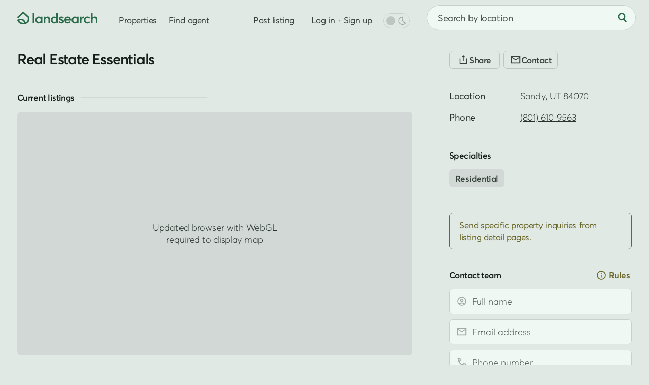

--- FILE ---
content_type: text/html; charset=UTF-8
request_url: https://www.landsearch.com/agents/real-estate-essentials/535328
body_size: 8456
content:
<!doctype html><html lang="en" class="-c -is-scheming" itemscope itemtype="http://schema.org/ItemPage"><head><meta name="viewport" content="width=device-width, initial-scale=1"><title>Real Estate Essentials - Real Estate Brokerage in Sandy, UT - LandSearch</title><link rel="stylesheet" href="/assets/7.8.2/css/style.min.css"><link rel="stylesheet" href="/assets/modules/profile@1.8.7/style.min.css"><script>dataLayer = [];</script><script src="/assets/modules/debug@4.4.4/script.min.js" defer></script><script src="/assets/7.8.2/js/script.min.js" defer></script><script src="/assets/modules/profile@1.8.7/script.min.js" defer></script><script src="data:text/javascript,typeof Apt==='undefined'?document.body.classList.add('-is-failed'):Apt.routes.run()" defer></script><script src="/tag/" defer></script><script>crawler=/bot|crawl|google|http|spider/i.test(navigator.userAgent);function gtag(){dataLayer.push(arguments)}gtag('js',new Date());try{let store=localStorage.getItem('store');if(store){store=JSON.parse(store);if(navigator.globalPrivacyControl===true||(store.consent&&store.consent.value===false)){gtag('consent','default',{'ad_storage':'denied','ad_user_data':'denied','ad_personalization':'denied'})}}}catch(e){}gtag('config','G-G0GKQX2F5D',{cookie_domain:'www.landsearch.com',send_page_view:false});</script><meta name="description" content="Real Estate Essentials is a real estate brokerage in the Sandy, UT area that specializes in residential land."><meta name="robots" content="max-image-preview:large, max-snippet:-1, max-video-preview:-1"><link rel="canonical" href="https://www.landsearch.com/agents/real-estate-essentials/535328"><link rel="icon" type="image/png" sizes="32x32" href="/assets/img/browser/favicon.png"><link rel="icon" type="image/svg+xml" href="/assets/img/browser/favicon.svg"><link rel="apple-touch-icon" href="/assets/img/browser/touch.png"><link rel="manifest" href="/app.webmanifest" crossorigin="use-credentials"><meta property="fb:app_id" content="217925998728540"><meta name="twitter:card" content="summary_large_image"><meta name="twitter:site" content="@landsearchapp"><meta property="og:type" content="profile"><meta property="og:site_name" content="LandSearch"><meta property="og:url" content="https://www.landsearch.com/agents/real-estate-essentials/535328"><meta property="og:title" content="Real Estate Essentials - Real Estate Brokerage in Sandy, UT"><meta property="og:description" content="Real Estate Essentials is a real estate brokerage in the Sandy, UT area that specializes in residential land."><meta property="og:image" content="https://www.landsearch.com/assets/img/share.png"><meta name="color-scheme" content="dark light"><meta name="theme-color" content="#e1e9e5" media="(prefers-color-scheme: light)"><meta name="theme-color" content="#131b17" media="(prefers-color-scheme: dark)"><meta name="chrome" content="nointentdetection"><meta name="format-detection" content="telephone=no"><meta name="pinterest" content="nopin"></head><body id="global" class=""><a href="#content" class="g-r">Skip to main content</a><a href="#nav" class="g-r">Skip to navigation</a><link rel="stylesheet" href="/assets/modules/dark@2.0.6/style.min.css" media="(prefers-color-scheme: dark)" class="$darkStyle"><div class="wrapper $wrapper"><header class="header $header" data-nosnippet><nav id="nav" class="header__container" aria-label="Primary navigation"><svg tabindex="0" class="header-pull $headerPull" role="button" aria-label="Open menu" aria-controls="nav" aria-expanded="false"><use xlink:href="/assets/img/glyphs@2.svg#menu"></use></svg><a href="/" class="header-home" aria-label="Homepage"><svg viewBox="0 0 158 25" class="header-home__logo"><path fill="#2b6c4b" d="M153.03 9.53v-.01c2.93 0 4.97 1.57 4.97 5.54v7.98h-3.05v-7.2c0-2.65-1.05-3.55-2.9-3.55-2.2 0-3.58 1.36-3.58 3.97v6.77h-3.05V2.95h3.05v8.45h.06a5.94 5.94 0 0 1 4.5-1.87Zm-14.95 13.71c-3.9 0-6.77-2.77-6.77-6.83 0-4.08 2.85-6.88 6.9-6.88 2.07 0 4.26.84 5.59 2.48l-2.08 1.8a4.36 4.36 0 0 0-3.37-1.5c-2.36 0-3.94 1.64-3.94 4.07 0 2.45 1.6 4.1 3.95 4.1a4.5 4.5 0 0 0 3.37-1.44l2.1 1.87a7.62 7.62 0 0 1-5.75 2.33Zm-7.36-13.71v-.01l.37.01v3.4c-.34-.03-.7-.04-.92-.04-2.32 0-3.64 1.66-3.64 3.82v6.32h-3.05V9.72h3.05v2h.03a5.16 5.16 0 0 1 4.16-2.19Zm-12.96.2h3.03v13.31h-2.91v-1.78h-.03a5.1 5.1 0 0 1-4.25 1.98c-3.7 0-6.45-2.68-6.45-6.8 0-4.02 2.76-6.91 6.42-6.91 1.7 0 3.12.61 4.12 1.8h.07v-1.6Zm-3.68 10.75c2.06 0 3.78-1.6 3.78-4.02 0-2.36-1.58-4.16-3.77-4.16-2.13 0-3.84 1.6-3.84 4.16 0 2.36 1.58 4.02 3.83 4.02Zm-8.1-4.26v.01c0 .47-.04.98-.08 1.22h-9.7a3.68 3.68 0 0 0 3.8 3.03c1.54 0 2.64-.72 3.32-1.57l2.13 1.83c-1.13 1.45-3 2.5-5.61 2.5-3.88 0-6.81-2.7-6.81-6.86 0-4.08 2.78-6.85 6.49-6.85 3.93 0 6.46 2.81 6.46 6.69Zm-6.3-3.92c-1.67 0-2.99.95-3.43 2.68h6.68c-.4-1.61-1.5-2.68-3.25-2.68ZM87.13 23.24l.01.02a7.97 7.97 0 0 1-5.38-1.95l1.55-2.3a5.03 5.03 0 0 0 3.83 1.58c1.18 0 1.87-.53 1.87-1.3 0-.7-.9-1.03-2.64-1.63-2.18-.75-4.06-1.75-4.06-4.36 0-2.17 1.97-3.77 4.69-3.77 1.69 0 3.22.47 4.71 1.67l-1.53 2.4a5.01 5.01 0 0 0-3.34-1.43c-.6 0-1.46.33-1.46 1.14 0 .66.84 1.12 2.11 1.63 2.83 1.12 4.61 1.63 4.61 4.28 0 2.24-1.58 4.02-4.97 4.02ZM77.02 2.95h3.05v20.1h-2.92v-1.8h-.05a5.13 5.13 0 0 1-4.32 2c-3.69 0-6.45-2.69-6.45-6.8 0-4.03 2.76-6.92 6.41-6.92a5.3 5.3 0 0 1 4.21 1.8h.07V2.95Zm-3.77 17.53c2.17 0 3.9-1.6 3.9-4.02 0-2.36-1.6-4.16-3.89-4.16-2.13 0-3.83 1.6-3.83 4.16 0 2.36 1.57 4.02 3.82 4.02ZM59.65 9.53c2.92 0 4.89 1.68 4.89 5.68v7.85h-3.05v-7.07c0-2.8-1.06-3.69-2.9-3.69-2.06 0-3.45 1.44-3.45 4.05v6.68H52.1V9.73h3.05v1.83h.04a5.82 5.82 0 0 1 4.47-2.03Zm-13.27.2h3.04v13.31H46.5v-1.78h-.03a5.1 5.1 0 0 1-4.25 1.98c-3.69 0-6.45-2.68-6.45-6.8 0-4.02 2.76-6.91 6.43-6.91 1.69 0 3.11.61 4.11 1.8h.07v-1.6ZM42.7 20.48c2.07 0 3.79-1.6 3.79-4.02 0-2.36-1.59-4.16-3.77-4.16-2.14 0-3.84 1.6-3.84 4.16 0 2.36 1.57 4.02 3.82 4.02Zm-12.17 2.55V2.95h3.05v20.08h-3.05ZM10.9.4l.11-.08c.58-.44 1.4-.4 1.94.09l10.42 9.47c.32.29.5.7.5 1.13v5.87c0 .14-.02.27-.05.4l-1.47-.4 1.47.4-.01.03a3.95 3.95 0 0 1-.09.27 10.74 10.74 0 0 1-1.5 2.76 11.26 11.26 0 0 1-6.42 4.2c-1.15.3-2.43.46-3.87.46-4.75 0-7.75-1.84-9.55-3.79a11.07 11.07 0 0 1-2.31-3.88l-.01-.03v-.01s.07-.03 1.47-.4l-1.48.4c-.2-.73.17-1.5.86-1.8 3.25-1.45 5.96-1.83 8.22-1.44a8.57 8.57 0 0 1 5.1 2.88 11.81 11.81 0 0 1 2.2 3.9l.07.26a8.04 8.04 0 0 0 4.32-4.45v-4.96l-8.9-8.08-9.37 8.54A1.53 1.53 0 0 1 .5 9.88L10.9.41Zm3.02 22.88ZM3.56 17.7c.25.43.6.93 1.06 1.43 1.25 1.35 3.45 2.81 7.3 2.81.59 0 1.13-.03 1.63-.1l-.01-.02a8.8 8.8 0 0 0-1.61-2.9 5.53 5.53 0 0 0-3.32-1.88 10.06 10.06 0 0 0-5.05.66Z"/></svg></a><div class="header-nav"><a href="/properties" class="header-link">Properties</a><a href="/agents" class="header-link">Find agent</a><div class="header-secondary" data-nosnippet><a href="/advertise" class="header-link">Post listing</a><div class="header-auth"><div class="$loggedOut"><a href="/auth/login" class="header-link header-auth__link -login $login" data-static>Log in</a><span class="g-d" aria-hidden="true"> • </span><a href="/auth/register" class="header-link header-auth__link $register" data-static>Sign up</a></div><div class="$loggedIn" hidden></div></div><div class="header-dark"><div class="header-dark__toggle $dark" title="Toggle dark mode"><div class="switch"><div id="dark" class="switch__checkbox"></div><div class="switch__toggle"></div><svg class="header-dark__icon -off" aria-hidden="true"><use xlink:href="/assets/img/glyphs@2.svg#moon"></use></svg><svg class="header-dark__icon -on" aria-hidden="true"><use xlink:href="/assets/img/glyphs@2.svg#sun"></use></svg></div></div></div></div></div><form method="post" role="search" class="header-search $headerSearch"><div class="locator $headerLocator"><input type="text" value="" maxlength="200" placeholder="Search by location" class="locator__input" aria-label="City, state, or county"></div><button type="submit" class="-plain header-search__button" aria-label="Search"><svg class="header-search__icon" aria-hidden="true"><use xlink:href="/assets/img/glyphs@2.svg#search"></use></svg></button></form></nav></header><main id="content" class="inner"><article class="container profile js-replace $detail" data-id="535328" data-locality="{&quot;id&quot;:266835,&quot;name&quot;:&quot;Sandy&quot;,&quot;slug&quot;:&quot;sandy-ut&quot;,&quot;suffix&quot;:&quot;UT&quot;}" data-parent="team"><div class="profile-row"><div class="profile-row__left $profileLeft"><section class="profile-top g-s-3"><div class="profile-top__right"><div class="profile-top__info"><h1 id="panel-title" class="profile-name g-s-0">Real Estate Essentials</h1></div></div></section><section class="profile-listings g-s-6 $profileListings" id="listings" data-nosnippet><h2 class="label -bordered">Current listings</h2><div class="map -is-loading profile-map g-js g-s-3 $profileMap" data-ignore></div><div class="results $profileListingsApp" data-value="{&quot;total&quot;:42,&quot;current_page&quot;:1,&quot;total_pages&quot;:6,&quot;page_size&quot;:8,&quot;results&quot;:[{&quot;id&quot;:4736270,&quot;path&quot;:&quot;/properties/652-s-500-w-vernal-ut-84078/4736270&quot;,&quot;size&quot;:3.35,&quot;image&quot;:{&quot;id&quot;:155739910,&quot;path&quot;:&quot;/listings/4NfXD/small/vernal-ut-155739910.jpg&quot;},&quot;price&quot;:220000,&quot;title&quot;:&quot;3.35 Acres of Residential Land for Sale in Vernal, Utah&quot;,&quot;format&quot;:&quot;sale&quot;,&quot;status&quot;:&quot;active&quot;,&quot;context&quot;:{&quot;key&quot;:&quot;3yd-WFRMLSUT-2107531&quot;,&quot;center&quot;:[-109.543827,40.445023],&quot;source&quot;:&quot;listhub&quot;,&quot;precision&quot;:&quot;high&quot;},&quot;location&quot;:{&quot;locality&quot;:{&quot;name&quot;:&quot;Vernal&quot;,&quot;slug&quot;:&quot;vernal-ut&quot;},&quot;territory&quot;:{&quot;abbr&quot;:&quot;UT&quot;,&quot;name&quot;:&quot;Utah&quot;,&quot;slug&quot;:&quot;utah&quot;},&quot;postal_code&quot;:{&quot;name&quot;:&quot;84078&quot;},&quot;subterritory&quot;:{&quot;name&quot;:&quot;Uintah&quot;,&quot;slug&quot;:&quot;uintah-county-ut&quot;,&quot;label&quot;:&quot;County&quot;}},&quot;promoted&quot;:false,&quot;listed_at&quot;:&quot;2025-08-26 22:30:04+00:00&quot;,&quot;structure&quot;:false,&quot;total_images&quot;:1,&quot;total_videos&quot;:0},{&quot;id&quot;:4447097,&quot;path&quot;:&quot;/properties/moab-ut-84532/4447097&quot;,&quot;size&quot;:1.84,&quot;price&quot;:1999999,&quot;title&quot;:&quot;1.84 Acres of Residential Land for Sale in Moab, Utah&quot;,&quot;format&quot;:&quot;sale&quot;,&quot;status&quot;:&quot;active&quot;,&quot;context&quot;:{&quot;key&quot;:&quot;3yd-WFRMLSUT-2070426&quot;,&quot;center&quot;:[-109.546334,38.575694],&quot;source&quot;:&quot;listhub&quot;,&quot;precision&quot;:&quot;medium&quot;},&quot;location&quot;:{&quot;locality&quot;:{&quot;name&quot;:&quot;Moab&quot;,&quot;slug&quot;:&quot;moab-ut&quot;},&quot;territory&quot;:{&quot;abbr&quot;:&quot;UT&quot;,&quot;name&quot;:&quot;Utah&quot;,&quot;slug&quot;:&quot;utah&quot;},&quot;postal_code&quot;:{&quot;name&quot;:&quot;84532&quot;},&quot;subterritory&quot;:{&quot;name&quot;:&quot;Grand&quot;,&quot;slug&quot;:&quot;grand-county-ut&quot;,&quot;label&quot;:&quot;County&quot;}},&quot;promoted&quot;:false,&quot;listed_at&quot;:&quot;2025-05-07 18:30:21+00:00&quot;,&quot;structure&quot;:false,&quot;total_images&quot;:3,&quot;total_videos&quot;:0},{&quot;id&quot;:4742961,&quot;path&quot;:&quot;/properties/18989-w-fawn-cv-duchesne-ut-84021/4742961&quot;,&quot;size&quot;:2.5,&quot;image&quot;:{&quot;id&quot;:155725668,&quot;path&quot;:&quot;/listings/4NjS3/small/duchesne-ut-155725668.jpg&quot;},&quot;price&quot;:18900,&quot;title&quot;:&quot;2.5 Acres of Residential Land for Sale in Duchesne, Utah&quot;,&quot;format&quot;:&quot;sale&quot;,&quot;status&quot;:&quot;active&quot;,&quot;context&quot;:{&quot;key&quot;:&quot;3yd-WFRMLSUT-2108273&quot;,&quot;center&quot;:[-110.352319,40.145586],&quot;source&quot;:&quot;listhub&quot;,&quot;precision&quot;:&quot;high&quot;},&quot;location&quot;:{&quot;locality&quot;:{&quot;name&quot;:&quot;Duchesne&quot;,&quot;slug&quot;:&quot;duchesne-ut&quot;},&quot;territory&quot;:{&quot;abbr&quot;:&quot;UT&quot;,&quot;name&quot;:&quot;Utah&quot;,&quot;slug&quot;:&quot;utah&quot;},&quot;postal_code&quot;:{&quot;name&quot;:&quot;84021&quot;},&quot;subterritory&quot;:{&quot;name&quot;:&quot;Duchesne&quot;,&quot;slug&quot;:&quot;duchesne-county-ut&quot;,&quot;label&quot;:&quot;County&quot;}},&quot;promoted&quot;:false,&quot;listed_at&quot;:&quot;2025-08-29 20:29:50+00:00&quot;,&quot;structure&quot;:false,&quot;image_next&quot;:{&quot;id&quot;:155725660,&quot;path&quot;:&quot;/listings/4NjS3/small/duchesne-ut-155725660.jpg&quot;},&quot;total_images&quot;:15,&quot;total_videos&quot;:0},{&quot;id&quot;:4714970,&quot;path&quot;:&quot;/properties/duchesne-ut-84021/4714970&quot;,&quot;size&quot;:11.13,&quot;image&quot;:{&quot;id&quot;:155739763,&quot;path&quot;:&quot;/listings/4N4HT/small/duchesne-ut-155739763.jpg&quot;},&quot;price&quot;:95000,&quot;title&quot;:&quot;11.1 Acres of Land for Sale in Duchesne, Utah&quot;,&quot;format&quot;:&quot;sale&quot;,&quot;status&quot;:&quot;active&quot;,&quot;update&quot;:{&quot;date&quot;:&quot;2026-01-24 01:59:45+00:00&quot;,&quot;change&quot;:5000},&quot;context&quot;:{&quot;key&quot;:&quot;3yd-WFRMLSUT-2105537&quot;,&quot;center&quot;:[-110.338438,40.28734],&quot;source&quot;:&quot;listhub&quot;,&quot;precision&quot;:&quot;high&quot;},&quot;location&quot;:{&quot;locality&quot;:{&quot;name&quot;:&quot;Duchesne&quot;,&quot;slug&quot;:&quot;duchesne-ut&quot;},&quot;territory&quot;:{&quot;abbr&quot;:&quot;UT&quot;,&quot;name&quot;:&quot;Utah&quot;,&quot;slug&quot;:&quot;utah&quot;},&quot;postal_code&quot;:{&quot;name&quot;:&quot;84021&quot;},&quot;subterritory&quot;:{&quot;name&quot;:&quot;Duchesne&quot;,&quot;slug&quot;:&quot;duchesne-county-ut&quot;,&quot;label&quot;:&quot;County&quot;}},&quot;promoted&quot;:false,&quot;listed_at&quot;:&quot;2025-08-15 23:23:34+00:00&quot;,&quot;structure&quot;:false,&quot;image_next&quot;:{&quot;id&quot;:155739771,&quot;path&quot;:&quot;/listings/4N4HT/small/duchesne-ut-155739771.jpg&quot;},&quot;total_images&quot;:17,&quot;total_videos&quot;:0},{&quot;id&quot;:4715230,&quot;path&quot;:&quot;/properties/duchesne-ut-84021/4715230&quot;,&quot;size&quot;:10.97,&quot;image&quot;:{&quot;id&quot;:155739779,&quot;path&quot;:&quot;/listings/4N4Qj/small/duchesne-ut-155739779.jpg&quot;},&quot;price&quot;:95000,&quot;title&quot;:&quot;11 Acres of Land for Sale in Duchesne, Utah&quot;,&quot;format&quot;:&quot;sale&quot;,&quot;status&quot;:&quot;active&quot;,&quot;update&quot;:{&quot;date&quot;:&quot;2026-01-24 01:59:45+00:00&quot;,&quot;change&quot;:5000},&quot;context&quot;:{&quot;key&quot;:&quot;3yd-WFRMLSUT-2105544&quot;,&quot;center&quot;:[-110.340301,40.286897],&quot;source&quot;:&quot;listhub&quot;,&quot;precision&quot;:&quot;high&quot;},&quot;location&quot;:{&quot;locality&quot;:{&quot;name&quot;:&quot;Duchesne&quot;,&quot;slug&quot;:&quot;duchesne-ut&quot;},&quot;territory&quot;:{&quot;abbr&quot;:&quot;UT&quot;,&quot;name&quot;:&quot;Utah&quot;,&quot;slug&quot;:&quot;utah&quot;},&quot;postal_code&quot;:{&quot;name&quot;:&quot;84021&quot;},&quot;subterritory&quot;:{&quot;name&quot;:&quot;Duchesne&quot;,&quot;slug&quot;:&quot;duchesne-county-ut&quot;,&quot;label&quot;:&quot;County&quot;}},&quot;promoted&quot;:false,&quot;listed_at&quot;:&quot;2025-08-16 02:27:43+00:00&quot;,&quot;structure&quot;:false,&quot;image_next&quot;:{&quot;id&quot;:155739778,&quot;path&quot;:&quot;/listings/4N4Qj/small/duchesne-ut-155739778.jpg&quot;},&quot;total_images&quot;:5,&quot;total_videos&quot;:0},{&quot;id&quot;:4910381,&quot;path&quot;:&quot;/properties/-375-fruitland-ut-84027/4910381&quot;,&quot;size&quot;:0.45,&quot;image&quot;:{&quot;id&quot;:155735693,&quot;path&quot;:&quot;/listings/4PQwX/small/fruitland-ut-155735693.jpg&quot;},&quot;price&quot;:39900,&quot;title&quot;:&quot;0.45 Acres of Land for Sale in Fruitland, Utah&quot;,&quot;format&quot;:&quot;sale&quot;,&quot;status&quot;:&quot;active&quot;,&quot;context&quot;:{&quot;key&quot;:&quot;3yd-WFRMLSUT-2123592&quot;,&quot;center&quot;:[-110.742021,40.198041],&quot;source&quot;:&quot;listhub&quot;,&quot;precision&quot;:&quot;high&quot;},&quot;location&quot;:{&quot;locality&quot;:{&quot;name&quot;:&quot;Fruitland&quot;,&quot;slug&quot;:&quot;fruitland-ut&quot;},&quot;territory&quot;:{&quot;abbr&quot;:&quot;UT&quot;,&quot;name&quot;:&quot;Utah&quot;,&quot;slug&quot;:&quot;utah&quot;},&quot;postal_code&quot;:{&quot;name&quot;:&quot;84027&quot;},&quot;subterritory&quot;:{&quot;name&quot;:&quot;Duchesne&quot;,&quot;slug&quot;:&quot;duchesne-county-ut&quot;,&quot;label&quot;:&quot;County&quot;}},&quot;promoted&quot;:false,&quot;listed_at&quot;:&quot;2025-11-19 19:56:40+00:00&quot;,&quot;structure&quot;:false,&quot;image_next&quot;:{&quot;id&quot;:155735694,&quot;path&quot;:&quot;/listings/4PQwX/small/fruitland-ut-155735694.jpg&quot;},&quot;total_images&quot;:14,&quot;total_videos&quot;:0},{&quot;id&quot;:4972862,&quot;path&quot;:&quot;/properties/huntington-ut-84528/4972862&quot;,&quot;size&quot;:0.31,&quot;price&quot;:50000,&quot;title&quot;:&quot;0.31 Acres of Residential Land for Sale in Huntington, Utah&quot;,&quot;format&quot;:&quot;sale&quot;,&quot;status&quot;:&quot;active&quot;,&quot;context&quot;:{&quot;key&quot;:&quot;3yd-WFRMLSUT-2129224&quot;,&quot;center&quot;:[-110.976807,39.336765],&quot;source&quot;:&quot;listhub&quot;,&quot;precision&quot;:&quot;high&quot;},&quot;location&quot;:{&quot;locality&quot;:{&quot;name&quot;:&quot;Huntington&quot;,&quot;slug&quot;:&quot;huntington-ut&quot;},&quot;territory&quot;:{&quot;abbr&quot;:&quot;UT&quot;,&quot;name&quot;:&quot;Utah&quot;,&quot;slug&quot;:&quot;utah&quot;},&quot;postal_code&quot;:{&quot;name&quot;:&quot;84528&quot;},&quot;subterritory&quot;:{&quot;name&quot;:&quot;Emery&quot;,&quot;slug&quot;:&quot;emery-county-ut&quot;,&quot;label&quot;:&quot;County&quot;}},&quot;promoted&quot;:false,&quot;listed_at&quot;:&quot;2026-01-07 01:31:00+00:00&quot;,&quot;structure&quot;:false,&quot;total_images&quot;:2,&quot;total_videos&quot;:0},{&quot;id&quot;:4591768,&quot;path&quot;:&quot;/properties/22738-e-snowbird-dr-spanish-fork-ut-84660/4591768&quot;,&quot;size&quot;:9.17,&quot;image&quot;:{&quot;id&quot;:155703866,&quot;path&quot;:&quot;/listings/4KXfb/small/spanish-fork-ut-155703866.jpg&quot;},&quot;price&quot;:350000,&quot;title&quot;:&quot;9.17 Acres of Residential Land for Sale in Spanish Fork, Utah&quot;,&quot;format&quot;:&quot;sale&quot;,&quot;status&quot;:&quot;active&quot;,&quot;context&quot;:{&quot;key&quot;:&quot;3yd-WFRMLSUT-2095725&quot;,&quot;center&quot;:[-111.10177,39.919044],&quot;source&quot;:&quot;listhub&quot;,&quot;precision&quot;:&quot;high&quot;},&quot;location&quot;:{&quot;locality&quot;:{&quot;name&quot;:&quot;Spanish Fork&quot;,&quot;slug&quot;:&quot;spanish-fork-ut&quot;},&quot;territory&quot;:{&quot;abbr&quot;:&quot;UT&quot;,&quot;name&quot;:&quot;Utah&quot;,&quot;slug&quot;:&quot;utah&quot;},&quot;postal_code&quot;:{&quot;name&quot;:&quot;84660&quot;},&quot;subterritory&quot;:{&quot;name&quot;:&quot;Utah&quot;,&quot;slug&quot;:&quot;utah-county-ut&quot;,&quot;label&quot;:&quot;County&quot;}},&quot;promoted&quot;:false,&quot;listed_at&quot;:&quot;2025-07-01 08:31:27+00:00&quot;,&quot;structure&quot;:false,&quot;image_next&quot;:{&quot;id&quot;:155703867,&quot;path&quot;:&quot;/listings/4KXfb/small/spanish-fork-ut-155703867.jpg&quot;},&quot;total_images&quot;:5,&quot;total_videos&quot;:0}]}"><div class="$listingSort"><div class="sorting" data-nosnippet><div class="sorting__results"><div class="sorting__count g-e"></div></div></div></div><div class="properties-previews $listingResults"><article class="preview $property" data-uid="card-4736270" data-context="{&quot;key&quot;:&quot;3yd-WFRMLSUT-2107531&quot;,&quot;center&quot;:[-109.543827,40.445023],&quot;source&quot;:&quot;listhub&quot;,&quot;precision&quot;:&quot;high&quot;}" data-id="4736270"><div class="preview__inner"><div class="preview-media"><div class="preview-element preview-gallery -is-active"><a href="/properties/652-s-500-w-vernal-ut-84078/4736270" class="preview-gallery__images"><picture class="preview-gallery__image -is-active"><img data-ignore src="https://cdn.landsearch.com/listings/4NfXD/small/vernal-ut-155739910.jpg" alt="3.35 Acres of Residential Land for Sale in Vernal, Utah" class="g-cover" draggable="false"></picture></a><div class="preview-gallery__info">5 months ago</div><svg class="preview__save $save"><use xlink:href="/assets/img/glyphs@2.svg#save"></use></svg></div></div><div class="preview-content"><a href="/properties/652-s-500-w-vernal-ut-84078/4736270" class="preview__link" data-ignore><div class="g-e preview__title">$220,000<span class="preview__size">3.35 acres</span></div><div class="preview__subtitle"><span class="g-e preview__subterritory">Uintah County</span></div></a><div class="preview__location g-e $pinpoint">Vernal, UT 84078</div><svg class="preview__toggle $specs"><use xlink:href="/assets/img/glyphs@2.svg#info"></use></svg></div></div></article><article class="preview $property" data-uid="card-4447097" data-context="{&quot;key&quot;:&quot;3yd-WFRMLSUT-2070426&quot;,&quot;center&quot;:[-109.546334,38.575694],&quot;source&quot;:&quot;listhub&quot;,&quot;precision&quot;:&quot;medium&quot;}" data-id="4447097"><div class="preview__inner"><div class="preview-media"><div class="preview-element preview-gallery -is-active"><a href="/properties/moab-ut-84532/4447097" class="preview-gallery__images"><picture class="preview-gallery__image -is-active"><img data-ignore src="https://tiles.stadiamaps.com/data/imagery/15/6412/12572.jpg" alt="1.84 Acres of Residential Land for Sale in Moab, Utah" class="g-cover" draggable="false"></picture></a><div class="preview-gallery__nav -prev $prev" role="button" aria-label="Previous image"><svg class="preview-gallery__arrow" aria-hidden="true"><use xlink:href="/assets/img/glyphs@2.svg#caret"></use></svg></div><div class="preview-gallery__nav -next $next" role="button" data-action="next" aria-label="Next image"><svg class="preview-gallery__arrow" aria-hidden="true"><use xlink:href="/assets/img/glyphs@2.svg#caret"></use></svg></div><div class="preview-gallery__info">8 months ago</div><svg class="preview__save $save"><use xlink:href="/assets/img/glyphs@2.svg#save"></use></svg></div></div><div class="preview-content"><a href="/properties/moab-ut-84532/4447097" class="preview__link" data-ignore><div class="g-e preview__title">$1,999,999<span class="preview__size">1.84 acres</span></div><div class="preview__subtitle"><span class="g-e preview__subterritory">Grand County</span></div></a><div class="preview__location g-e $pinpoint">Moab, UT 84532</div><svg class="preview__toggle $specs"><use xlink:href="/assets/img/glyphs@2.svg#info"></use></svg></div></div></article><article class="preview $property" data-uid="card-4742961" data-context="{&quot;key&quot;:&quot;3yd-WFRMLSUT-2108273&quot;,&quot;center&quot;:[-110.352319,40.145586],&quot;source&quot;:&quot;listhub&quot;,&quot;precision&quot;:&quot;high&quot;}" data-id="4742961"><div class="preview__inner"><div class="preview-media"><div class="preview-element preview-gallery -is-active"><a href="/properties/18989-w-fawn-cv-duchesne-ut-84021/4742961" class="preview-gallery__images"><picture class="preview-gallery__image -is-active"><img data-src="https://cdn.landsearch.com/listings/4NjS3/small/duchesne-ut-155725668.jpg" alt="2.5 Acres of Residential Land for Sale in Duchesne, Utah" class="g-cover g-lazy" draggable="false"></picture></a><div class="preview-gallery__nav -prev $prev" role="button" aria-label="Previous image"><svg class="preview-gallery__arrow" aria-hidden="true"><use xlink:href="/assets/img/glyphs@2.svg#caret"></use></svg></div><div class="preview-gallery__nav -next $next" role="button" data-action="next" aria-label="Next image"><svg class="preview-gallery__arrow" aria-hidden="true"><use xlink:href="/assets/img/glyphs@2.svg#caret"></use></svg></div><div class="preview-gallery__info">5 months ago</div><svg class="preview__save $save"><use xlink:href="/assets/img/glyphs@2.svg#save"></use></svg></div></div><div class="preview-content"><a href="/properties/18989-w-fawn-cv-duchesne-ut-84021/4742961" class="preview__link" data-ignore><div class="g-e preview__title">$18,900<span class="preview__size">2.5 acres</span></div><div class="preview__subtitle"><span class="g-e preview__subterritory">Duchesne County</span></div></a><div class="preview__location g-e $pinpoint">Duchesne, UT 84021</div><svg class="preview__toggle $specs"><use xlink:href="/assets/img/glyphs@2.svg#info"></use></svg></div></div></article><article class="preview $property" data-uid="card-4714970" data-context="{&quot;key&quot;:&quot;3yd-WFRMLSUT-2105537&quot;,&quot;center&quot;:[-110.338438,40.28734],&quot;source&quot;:&quot;listhub&quot;,&quot;precision&quot;:&quot;high&quot;}" data-id="4714970"><div class="preview__inner"><div class="preview-media"><div class="preview-element preview-gallery -is-active"><a href="/properties/duchesne-ut-84021/4714970" class="preview-gallery__images"><picture class="preview-gallery__image -is-active"><img data-src="https://cdn.landsearch.com/listings/4N4HT/small/duchesne-ut-155739763.jpg" alt="11.1 Acres of Land for Sale in Duchesne, Utah" class="g-cover g-lazy" draggable="false"></picture></a><div class="preview-gallery__nav -prev $prev" role="button" aria-label="Previous image"><svg class="preview-gallery__arrow" aria-hidden="true"><use xlink:href="/assets/img/glyphs@2.svg#caret"></use></svg></div><div class="preview-gallery__nav -next $next" role="button" data-action="next" aria-label="Next image"><svg class="preview-gallery__arrow" aria-hidden="true"><use xlink:href="/assets/img/glyphs@2.svg#caret"></use></svg></div><div class="preview-gallery__info">$5k drop • Jan 24</div><svg class="preview__save $save"><use xlink:href="/assets/img/glyphs@2.svg#save"></use></svg></div></div><div class="preview-content"><a href="/properties/duchesne-ut-84021/4714970" class="preview__link" data-ignore><div class="g-e preview__title">$95,000<span class="preview__size">11.1 acres</span></div><div class="preview__subtitle"><span class="g-e preview__subterritory">Duchesne County</span></div></a><div class="preview__location g-e $pinpoint">Duchesne, UT 84021</div><svg class="preview__toggle $specs"><use xlink:href="/assets/img/glyphs@2.svg#info"></use></svg></div></div></article><article class="preview $property" data-uid="card-4715230" data-context="{&quot;key&quot;:&quot;3yd-WFRMLSUT-2105544&quot;,&quot;center&quot;:[-110.340301,40.286897],&quot;source&quot;:&quot;listhub&quot;,&quot;precision&quot;:&quot;high&quot;}" data-id="4715230"><div class="preview__inner"><div class="preview-media"><div class="preview-element preview-gallery -is-active"><a href="/properties/duchesne-ut-84021/4715230" class="preview-gallery__images"><picture class="preview-gallery__image -is-active"><img data-src="https://cdn.landsearch.com/listings/4N4Qj/small/duchesne-ut-155739779.jpg" alt="11 Acres of Land for Sale in Duchesne, Utah" class="g-cover g-lazy" draggable="false"></picture></a><div class="preview-gallery__nav -prev $prev" role="button" aria-label="Previous image"><svg class="preview-gallery__arrow" aria-hidden="true"><use xlink:href="/assets/img/glyphs@2.svg#caret"></use></svg></div><div class="preview-gallery__nav -next $next" role="button" data-action="next" aria-label="Next image"><svg class="preview-gallery__arrow" aria-hidden="true"><use xlink:href="/assets/img/glyphs@2.svg#caret"></use></svg></div><div class="preview-gallery__info">$5k drop • Jan 24</div><svg class="preview__save $save"><use xlink:href="/assets/img/glyphs@2.svg#save"></use></svg></div></div><div class="preview-content"><a href="/properties/duchesne-ut-84021/4715230" class="preview__link" data-ignore><div class="g-e preview__title">$95,000<span class="preview__size">11 acres</span></div><div class="preview__subtitle"><span class="g-e preview__subterritory">Duchesne County</span></div></a><div class="preview__location g-e $pinpoint">Duchesne, UT 84021</div><svg class="preview__toggle $specs"><use xlink:href="/assets/img/glyphs@2.svg#info"></use></svg></div></div></article><article class="preview $property" data-uid="card-4910381" data-context="{&quot;key&quot;:&quot;3yd-WFRMLSUT-2123592&quot;,&quot;center&quot;:[-110.742021,40.198041],&quot;source&quot;:&quot;listhub&quot;,&quot;precision&quot;:&quot;high&quot;}" data-id="4910381"><div class="preview__inner"><div class="preview-media"><div class="preview-element preview-gallery -is-active"><a href="/properties/-375-fruitland-ut-84027/4910381" class="preview-gallery__images"><picture class="preview-gallery__image -is-active"><img data-src="https://cdn.landsearch.com/listings/4PQwX/small/fruitland-ut-155735693.jpg" alt="0.45 Acres of Land for Sale in Fruitland, Utah" class="g-cover g-lazy" draggable="false"></picture></a><div class="preview-gallery__nav -prev $prev" role="button" aria-label="Previous image"><svg class="preview-gallery__arrow" aria-hidden="true"><use xlink:href="/assets/img/glyphs@2.svg#caret"></use></svg></div><div class="preview-gallery__nav -next $next" role="button" data-action="next" aria-label="Next image"><svg class="preview-gallery__arrow" aria-hidden="true"><use xlink:href="/assets/img/glyphs@2.svg#caret"></use></svg></div><div class="preview-gallery__info">2 months ago</div><svg class="preview__save $save"><use xlink:href="/assets/img/glyphs@2.svg#save"></use></svg></div></div><div class="preview-content"><a href="/properties/-375-fruitland-ut-84027/4910381" class="preview__link" data-ignore><div class="g-e preview__title">$39,900<span class="preview__size">0.45 acres</span></div><div class="preview__subtitle"><span class="g-e preview__subterritory">Duchesne County</span></div></a><div class="preview__location g-e $pinpoint">Fruitland, UT 84027</div><svg class="preview__toggle $specs"><use xlink:href="/assets/img/glyphs@2.svg#info"></use></svg></div></div></article><article class="preview $property" data-uid="card-4972862" data-context="{&quot;key&quot;:&quot;3yd-WFRMLSUT-2129224&quot;,&quot;center&quot;:[-110.976807,39.336765],&quot;source&quot;:&quot;listhub&quot;,&quot;precision&quot;:&quot;high&quot;}" data-id="4972862"><div class="preview__inner"><div class="preview-media"><div class="preview-element preview-gallery -is-active"><a href="/properties/huntington-ut-84528/4972862" class="preview-gallery__images"><picture class="preview-gallery__image -is-active"><img data-src="https://tiles.stadiamaps.com/data/imagery/15/6282/12483.jpg" alt="0.31 Acres of Residential Land for Sale in Huntington, Utah" class="g-cover g-lazy" draggable="false"></picture></a><div class="preview-gallery__nav -prev $prev" role="button" aria-label="Previous image"><svg class="preview-gallery__arrow" aria-hidden="true"><use xlink:href="/assets/img/glyphs@2.svg#caret"></use></svg></div><div class="preview-gallery__nav -next $next" role="button" data-action="next" aria-label="Next image"><svg class="preview-gallery__arrow" aria-hidden="true"><use xlink:href="/assets/img/glyphs@2.svg#caret"></use></svg></div><div class="preview__flag -new">25 days</div><div class="preview-gallery__info"></div><svg class="preview__save $save"><use xlink:href="/assets/img/glyphs@2.svg#save"></use></svg></div></div><div class="preview-content"><a href="/properties/huntington-ut-84528/4972862" class="preview__link" data-ignore><div class="g-e preview__title">$50,000<span class="preview__size">0.31 acres</span></div><div class="preview__subtitle"><span class="g-e preview__subterritory">Emery County</span></div></a><div class="preview__location g-e $pinpoint">Huntington, UT 84528</div><svg class="preview__toggle $specs"><use xlink:href="/assets/img/glyphs@2.svg#info"></use></svg></div></div></article><article class="preview $property" data-uid="card-4591768" data-context="{&quot;key&quot;:&quot;3yd-WFRMLSUT-2095725&quot;,&quot;center&quot;:[-111.10177,39.919044],&quot;source&quot;:&quot;listhub&quot;,&quot;precision&quot;:&quot;high&quot;}" data-id="4591768"><div class="preview__inner"><div class="preview-media"><div class="preview-element preview-gallery -is-active"><a href="/properties/22738-e-snowbird-dr-spanish-fork-ut-84660/4591768" class="preview-gallery__images"><picture class="preview-gallery__image -is-active"><img data-src="https://cdn.landsearch.com/listings/4KXfb/small/spanish-fork-ut-155703866.jpg" alt="9.17 Acres of Residential Land for Sale in Spanish Fork, Utah" class="g-cover g-lazy" draggable="false"></picture></a><div class="preview-gallery__nav -prev $prev" role="button" aria-label="Previous image"><svg class="preview-gallery__arrow" aria-hidden="true"><use xlink:href="/assets/img/glyphs@2.svg#caret"></use></svg></div><div class="preview-gallery__nav -next $next" role="button" data-action="next" aria-label="Next image"><svg class="preview-gallery__arrow" aria-hidden="true"><use xlink:href="/assets/img/glyphs@2.svg#caret"></use></svg></div><div class="preview-gallery__info">7 months ago</div><svg class="preview__save $save"><use xlink:href="/assets/img/glyphs@2.svg#save"></use></svg></div></div><div class="preview-content"><a href="/properties/22738-e-snowbird-dr-spanish-fork-ut-84660/4591768" class="preview__link" data-ignore><div class="g-e preview__title">$350,000<span class="preview__size">9.17 acres</span></div><div class="preview__subtitle"><span class="g-e preview__subterritory">Utah County</span></div></a><div class="preview__location g-e $pinpoint">Spanish Fork, UT 84660</div><svg class="preview__toggle $specs"><use xlink:href="/assets/img/glyphs@2.svg#info"></use></svg></div></div></article></div></div></section><section class="profile-members $profileMembers" id="members" data-nosnippet><h2 class="label -bordered">Team members</h2><section class="results $profileMembersApp" data-value="{&quot;total&quot;:2,&quot;current_page&quot;:1,&quot;total_pages&quot;:1,&quot;page_size&quot;:15,&quot;results&quot;:[{&quot;id&quot;:713691,&quot;name&quot;:&quot;Kristina Leikam&quot;,&quot;path&quot;:&quot;/agents/kristina-leikam/713691&quot;,&quot;phone&quot;:{&quot;number&quot;:&quot;8019462875&quot;,&quot;country&quot;:1,&quot;formatted&quot;:&quot;(801) 946-2875&quot;},&quot;location&quot;:&quot;Sandy, UT&quot;,&quot;listing_count&quot;:4},{&quot;id&quot;:535331,&quot;name&quot;:&quot;Land Agent&quot;,&quot;path&quot;:&quot;/agents/land-agent/535331&quot;,&quot;phone&quot;:{&quot;number&quot;:&quot;3856288162&quot;,&quot;country&quot;:1,&quot;formatted&quot;:&quot;(385) 628-8162&quot;},&quot;location&quot;:&quot;Murray, UT&quot;,&quot;listing_count&quot;:2}]}"><div class="sorting" data-nosnippet><div class="sorting__results"><div class="sorting__count g-e"></div></div></div><div class="g-table -striped profile-members__table"><table class="$membersTable"><thead><tr><th scope="col">Name</th><th scope="col">Location</th><th scope="col" style="width: 165px"></th></tr></thead><tbody><tr class="profile-members__row" data-uid="member-713691"><th scope="row"><a href="/agents/kristina-leikam/713691" class="profile-members__link" data-static><picture class="profile-members__avatar"><img src="/assets/img/missing.png" loading="lazy" alt="Kristina Leikam"></picture>Kristina Leikam</a></th><td>Sandy, UT</td><td>View 4 listings</td></tr><tr class="profile-members__row" data-uid="member-535331"><th scope="row"><a href="/agents/land-agent/535331" class="profile-members__link" data-static><picture class="profile-members__avatar"><img src="/assets/img/missing.png" loading="lazy" alt="Land Agent"></picture>Land Agent</a></th><td>Murray, UT</td><td>View 2 listings</td></tr></tbody></table></div></section></section><div class="profile-meta $profileMeta"><nav class="breadcrumb" aria-label="Breadcrumbs"><ol class="breadcrumb__list"><li class="breadcrumb__item"><a href="/agents">Land agents</a></li><li class="breadcrumb__item"><a href="/agents/utah">Utah</a></li><li class="breadcrumb__item"><a href="/agents/sandy-ut">Sandy</a></li><li class="breadcrumb__item"><a href="/agents/84070">84070</a></li></ol></nav><script type="application/ld+json">{"@context": "http://schema.org","@type": "BreadcrumbList","itemListElement": [{"@type": "ListItem","position": 1,"name": "Land agents","item": "https://www.landsearch.com/agents"},{"@type": "ListItem","position": 2,"name": "Utah","item": "https://www.landsearch.com/agents/utah"},{"@type": "ListItem","position": 3,"name": "Sandy","item": "https://www.landsearch.com/agents/sandy-ut"},{"@type": "ListItem","position": 4,"name": "84070","item": "https://www.landsearch.com/agents/84070"},{"@type": "ListItem","position": 5,"name": "Real Estate Essentials"}]}</script><div class="profile-meta__content"><p class="g-s-3">Real Estate Essentials is a real estate brokerage in the Sandy, UT area that specializes in residential land. They currently have 42 properties on the market. Verify details with the profile owner.</p><span class="report-link g-linked $report">Report profile issue</span></div></div></div><div class="profile-row__right $profileRight"><div class="profile-engage" data-nosnippet><div class="engage"><button class="-bordered -small engage__button -share $profileShare" aria-label="Share"><svg><use xlink:href="/assets/img/glyphs@2.svg#share"></use></svg></button><button class="-bordered -small engage__button -contact $profileContact" aria-label="Contact"><svg><use xlink:href="/assets/img/glyphs@2.svg#email"></use></svg></button></div></div><dl class="g-s-5"><div class="definitions__group"><dt>Location</dt><dd><address class="g-s-0">Sandy, <abbr title="Utah">UT</abbr> 84070</address></dd></div><div class="definitions__group"><dt>Phone</dt><dd><a href="tel:+18016109563" class="-plain g-u $profilePhone" data-type="primary">(801) 610-9563</a></dd></div></dl><section class="profile-tags g-s-5"><h2 class="label">Specialties</h2><ul class="tags"><li class="tags__item"><button class="-alt -small g-p">Residential</button></li></ul></section><p class="fyi -notice g-s-4">Send specific property inquiries from listing detail pages.</p><div class="profile-form $profileForm" data-nosnippet><span class="label profile-form__label">Contact team <span class="label__cta $messageModal" role="button"><svg aria-hidden="true"><use xlink:href="/assets/img/glyphs@2.svg#info"></use></svg> Rules</span></span><div class="$message"><form method="post" class="message g-s-0 $messageForm"><div class="message__input"><input type="text" name="name" autocomplete="name" placeholder="Full name" minlength="3" maxlength="40" pattern="^[^!@#$?\d]+$" class="g-s-0 $messageName" aria-label="Full name" required><svg class="message__icon"><use xlink:href="/assets/img/glyphs@2.svg#user"></use></svg></div><div class="message__input"><input type="email" name="email" placeholder="Email address" class="g-s-0 $messageEmail" aria-label="Email address" required><svg class="message__icon"><use xlink:href="/assets/img/glyphs@2.svg#email"></use></svg></div><div class="message__input"><input type="tel" name="phone" placeholder="Phone number" class="g-s-0 $messagePhone" aria-label="Phone number"><svg class="message__icon"><use xlink:href="/assets/img/glyphs@2.svg#phone"></use></svg></div><textarea name="content" placeholder="" minlength="15" maxlength="1000" aria-label="Message" class="$messageContent"></textarea><button type="submit" class="message__submit">Send message</button></form></div><small class="legal message-legal">By submitting, I agree to the <a href="/corp/terms" target="_blank" class="-plain g-u">terms of use</a> and to be contacted by real estate professionals. Message and data rates may apply.</small></div></div></div><script type="application/ld+json">{"@context":"https://schema.org","@type":"ProfilePage","dateCreated":"2021-12-31T03:20:35Z","dateModified":"2025-12-07T09:32:13Z","mainEntity":{"@type":"LocalBusiness","identifier":535328,"name":"Real Estate Essentials","description":"Real Estate Essentials is a real estate brokerage in the Sandy, UT area that specializes in residential land.","address":{"@type":"PostalAddress","addressLocality":"Sandy","addressRegion":"UT","addressCountry":"US","postalCode":"84070"},"url":"https://www.landsearch.com/agents/real-estate-essentials/535328","telephone":"(801) 610-9563","knowsAbout":["Real Estate","Residential Land"]}}</script></article></main><div class="panel $panel" role="dialog" aria-modal="true" aria-hidden="true"><div class="panel__inner $panelInner"><div class="js-replace"></div></div><div class="panel__close $panelClose" aria-label="Close panel"><svg class="panel__icon"><use xlink:href="/assets/img/glyphs@2.svg#close"></use></svg></div></div><footer class="footer" role="contentinfo" data-nosnippet><div class="container -wide"><div class="footer-content"><nav class="footer-land" aria-label="Property links"><span class="label g-s-3">Land listings near me</span><div class="footer-land__group -primary"><a href="/properties">Land for sale</a><a href="/leases">Land for lease</a><a href="/auctions">Land auctions</a></div><div class="footer-land__group"><a href="/barndominium">Barndominiums</a><a href="/cabin">Cabins</a><a href="/camping">Campsites</a><a href="/cheap">Cheap land</a><a href="/commercial">Commercial land</a><a href="/agricultural">Farmland</a><a href="/homestead">Homesteads</a><a href="/equestrian">Horse properties</a><a href="/house">Houses with land</a><a href="/hunting">Hunting land</a><a href="/island">Islands</a><a href="/mobile-home">Mobile homes</a><a href="/mountain">Mountain land</a><a href="/ranch">Ranches</a><a href="/rural">Rural properties</a><a href="/rv-lot">RV lots</a><a href="/hobby-farm">Small farms</a><a href="/tiny-home">Tiny homes</a><a href="/vacant">Vacant land</a><a href="/unrestricted">Unrestricted land</a><a href="/waterfront">Waterfront land</a></div></nav><div class="footer-general"><div class="footer-connect"><div class="footer-newsletter"><form method="post" class="footer-newsletter__form g-s-0 $newsletter"><span class="label footer-newsletter__label g-s-2">Real estate marketplace updates</span><input type="email" name="email" id="newsletter_email" placeholder="Enter email to subscribe" class="footer-newsletter__input g-s-0" aria-label="Email address" required><button type="submit" class="-alt -plain footer-newsletter__button" aria-label="Subscribe"><svg class="footer-newsletter__arrow" aria-hidden="true"><use xlink:href="/assets/img/glyphs@2.svg#caret"></use></svg></button></form></div><div class="footer-engage"><div class="label"><a href="/contact" class="g-u $feedback" data-static>Share feedback</a></div><div class="footer-social"><a href="https://www.facebook.com/landsearch" target="_blank" rel="nofollow noopener" class="button -alt -icon footer-social__link -facebook" aria-label="Open Facebook in new tab"><svg class="footer-social__icon" aria-hidden="true"><use xlink:href="/assets/img/glyphs@2.svg#facebook"></use></svg></a><a href="https://www.instagram.com/landsearch/" target="_blank" rel="nofollow noopener" class="button -alt -icon footer-social__link -instagram" aria-label="Open Instagram in new tab"><svg class="footer-social__icon" aria-hidden="true"><use xlink:href="/assets/img/glyphs@2.svg#instagram"></use></svg></a><a href="https://x.com/landsearchapp" target="_blank" rel="nofollow noopener" class="button -alt -icon footer-social__link -x" aria-label="Open X in new tab"><svg class="footer-social__icon" aria-hidden="true"><use xlink:href="/assets/img/glyphs@2.svg#x"></use></svg></a><a href="https://www.linkedin.com/company/landsearch/" target="_blank" rel="nofollow noopener" class="button -alt -icon footer-social__link -linkedin" aria-label="Open LinkedIn in new tab"><svg class="footer-social__icon" aria-hidden="true"><use xlink:href="/assets/img/glyphs@2.svg#linkedin"></use></svg></a></div></div></div><nav class="footer-nav"><div class="footer-nav__group"><a href="/advertise">Advertise</a><a href="/support">Help center</a><a href="/blog">Land insights</a></div><div class="footer-nav__group"><a href="/agents">Land brokers</a><a href="/services">Land services</a><a href="/loan-calculator">Loan calculator</a></div><div class="footer-nav__group"><a href="/price">Land prices</a><a href="/about">Company</a><a href="/contact">Contact us</a></div></nav></div></div><div class="footer-legal"><div class="footer-legal__copyright"><div>&copy; 2025 LandSearch</div><div><span class="g-linked footer-legal__credit $mapCredit" role="button">Map attribution</span></div></div><div class="footer-legal__links"><div class="footer-legal__external"><a href="/consent" class="footer-legal__privacy"><img src="/assets/img/privacy.svg" width="30" height="27" alt="California Consumer Privacy Act (CCPA) Opt-Out Icon" class="footer-legal__icon" loading="lazy">Your privacy choices</a><a href="https://www.hud.gov/fairhousing" target="_blank" rel="nofollow noopener" aria-label="Open HUD Fair Housing in new tab">Fair housing</a></div><div><a href="/sitemap">Sitemap</a><span class="g-d" aria-hidden="true"> • </span><a href="/sitemap/properties">New listings</a><span class="g-d" aria-hidden="true"> • </span><a href="/corp/licenses">Licenses</a><span class="g-d" aria-hidden="true"> • </span><a href="/corp/terms">Terms</a><span class="g-d" aria-hidden="true"> • </span><a href="/corp/privacy">Privacy</a></div></div></div></div></footer><div class="js-context" data-set="context" data-value="{&quot;id&quot;:535328,&quot;type&quot;:&quot;agent&quot;}"></div></div><div class="$stash" hidden></div></body></html>

--- FILE ---
content_type: text/css; charset=utf-8
request_url: https://www.landsearch.com/assets/modules/profile@1.8.7/style.min.css
body_size: 821
content:
.profile{padding-top:1rem}.profile-row__left{margin-bottom:6rem}.panel .profile{padding-top:0}.profile-engage{margin-bottom:4rem}.panel .profile-engage{position:fixed;top:0;left:0;margin-top:1.7rem;margin-left:1.6rem;width:calc(100% - 8.6rem);z-index:110}@media (max-height:480px){.panel .profile-engage{position:absolute}}.profile-top{display:flex}.profile-image{background:#bec6c2;overflow:hidden;flex-shrink:0;margin-right:2rem;background-clip:border-box;border-radius:50%;height:10.6rem;width:10.6rem}.profile-name{font-size:2.3rem;line-height:1.2em}.profile-promoted,.profile-teams,.profile-title{color:#4c5651}.profile-title{font-size:1.8rem;margin-top:.5rem;margin-bottom:0}.profile-teams{-webkit-box-orient:vertical;-webkit-line-clamp:3;display:-webkit-box;overflow:hidden;font-size:1.8rem;margin-top:1.2rem;padding-bottom:.2rem}.profile-teams__name{font-weight:300;display:inline}.profile-teams__name:not(:last-child)::after{content:', '}.profile-promoted{letter-spacing:-.034em;font-weight:600;font-size:1.7rem;margin-top:1.8rem}.profile-bio{overflow-wrap:break-word;max-width:72rem}.profile-members__results{margin-bottom:1rem}.profile-members__table{white-space:nowrap}.profile-members__table td{vertical-align:middle}.profile-members__row{cursor:pointer}.-c .profile-members__row:hover{color:#2b6c4b}.profile-members__link{align-items:center;display:flex;min-height:3.2rem}.profile-members__avatar{vertical-align:middle;background:#bec6c2;overflow:hidden;display:inline-block;width:3.2rem;height:3.2rem;margin-right:1rem;background-clip:border-box;border-radius:50%}.profile-map{height:37rem}.profile-map.-is-enlarged,.profile-map.-is-enlarged .maplibregl-canvas{background-clip:border-box;border-radius:0}.profile-map,.profile-map .maplibregl-canvas{border-radius:.7rem}.profile-map .map-resize.-icon{display:none}.profile-listings{margin-top:5rem}.profile-listings .properties-previews{margin-left:auto;margin-right:auto;max-width:42rem;margin-bottom:-1.6rem}@supports selector(:has(*)){.profile-map .map-resize.-icon{display:inline-flex}.panel:has(.profile-map.-is-enlarged){width:100%;max-width:none}}.profile-meta{border-top:2px solid #d1d8d5;padding-top:4rem;color:#4c5651;margin-top:6rem}.profile-meta__content{max-width:72rem;padding-top:1rem}.profile-meta__content>p{color:#4c5651;font-size:1.6rem;margin-bottom:1.6rem}.profile-social__link{margin-right:1rem}.-c .profile-social__link:hover .profile-social__icon{fill:#151f1a}.profile-social__icon{fill:#39433e;height:2.6rem;width:2.6rem}.profile-areas__list ul{margin-top:.4rem}.profile-areas__list a{display:inline-block;min-width:13rem}.profile-areas .truncated{max-height:20rem}.profile-form__label{align-items:center;display:flex;justify-content:space-between;max-width:42rem}@media (min-width:720px){.profile{padding-top:2rem}.panel .profile{padding-top:1rem}.panel .profile-engage{margin-left:2.6rem}.profile-image{margin-right:2.4rem;height:14rem;width:14rem}.profile-image+.profile-top__right{width:calc(100% - 19.2rem)}.profile-name{font-size:2.9rem}.profile-title{font-size:1.8rem}.profile-top__right{vertical-align:top;display:inline-block;width:100%}.profile-phone,.profile-teams{margin-bottom:2.6rem}.profile-teams{-webkit-line-clamp:2}.profile-phone{display:inline-block}.profile-brokerage{margin-right:2rem}.profile-listings .properties-previews{max-width:86rem;display:flex;flex-wrap:wrap;justify-content:space-between}.profile-listings .properties-previews .preview{width:calc(50% - .8rem);margin-left:0;margin-right:0}}@media (min-width:999px){.profile{padding-top:3rem}.profile-row{display:flex;justify-content:space-between}.profile-row__left{padding-right:6%;margin-bottom:0;width:calc(100% - 36rem)}.profile-row__right{width:36rem}.panel .profile-engage{margin-left:3.4rem}.profile-bio{font-size:1.9rem}.profile-map{height:48rem;z-index:1}#global .profile-map .map-settings{display:block}}@media (min-width:999px) and (min-height:620px){.profile-form{position:sticky;top:10rem}}@media (min-width:999px) and (min-height:600px){.panel .profile-form{position:sticky;top:2rem}}@media (min-width:1335px){.profile-row__left{width:calc(100% - 38rem)}.profile-row__right{width:38rem}}

--- FILE ---
content_type: text/css; charset=utf-8
request_url: https://www.landsearch.com/assets/modules/maps@5.0.5/style.min.css
body_size: 1532
content:
.maplibregl-map{position:relative}.maplibregl-canvas{position:absolute;top:0;left:0;width:100%;height:100%;outline:0;transition:opacity .12s ease-in-out 0s}.maplibregl-canvas-container{cursor:pointer;height:100%}.maplibregl-ctrl{pointer-events:auto}.maplibregl-ctrl-bottom-left,.maplibregl-ctrl-bottom-right,.maplibregl-ctrl-top-left,.maplibregl-ctrl-top-right{position:absolute;pointer-events:none;transform:translate3d(0,0,1rem);z-index:40}.maplibregl-ctrl-bottom-left{bottom:1rem;left:3.9rem}.maplibregl-ctrl-bottom-right{bottom:1rem;right:1.2rem}.maplibregl-ctrl-icon{background-position:50% 0;background-repeat:no-repeat;display:block;width:100%;height:100%}.maplibregl-ctrl-scale{display:none}.maplibregl-ctrl-compass{border:0;cursor:grab;padding:0;background-clip:border-box;border-radius:9rem;height:3.6rem;width:3.6rem;-webkit-user-select:none;user-select:none}#global .maplibregl-ctrl-compass{background:#f0f8f4}#global .maplibregl-ctrl-compass:active{cursor:grabbing}.maplibregl-ctrl-compass .maplibregl-ctrl-icon{background-image:url("data:image/svg+xml,%3Csvg xmlns='http://www.w3.org/2000/svg' viewBox='0 0 9 15'%3E%3Cpath fill='%23222' d='M4.38.72L.05 5.97h8.66L4.38.72z'/%3E%3Cpath fill='%23666' d='M4.38 14.72L.05 9.47h8.66l-4.33 5.25z'/%3E%3C/svg%3E");background-position:50% 50%;background-size:35%}.maplibregl-popup{position:absolute;top:0;left:0;display:flex;will-change:transform;pointer-events:none}.maplibregl-popup-content{pointer-events:auto;background:#f0f8f4;overflow:hidden;padding:0;border-radius:.7rem;box-shadow:0 1.6rem 6rem 0 rgba(0,0,0,.4)}.maplibregl-popup-tip{border:10px solid transparent;height:0;width:0;z-index:1}.maplibregl-popup-anchor-top,.maplibregl-popup-anchor-top-left,.maplibregl-popup-anchor-top-right{flex-direction:column}.maplibregl-popup-anchor-bottom,.maplibregl-popup-anchor-bottom-left,.maplibregl-popup-anchor-bottom-right{flex-direction:column-reverse}.maplibregl-popup-anchor-left{flex-direction:row}.maplibregl-popup-anchor-right{flex-direction:row-reverse}.maplibregl-popup-anchor-top .maplibregl-popup-tip{align-self:center;border-top:0;border-bottom-color:#f0f8f4}.maplibregl-popup-anchor-top-left .maplibregl-popup-content{background-clip:border-box;border-top-left-radius:0}.maplibregl-popup-anchor-top-left .maplibregl-popup-tip{align-self:flex-start;border-left:0;border-top:0;border-bottom-color:#f0f8f4}.maplibregl-popup-anchor-top-right .maplibregl-popup-content{background-clip:border-box;border-top-right-radius:0}.maplibregl-popup-anchor-top-right .maplibregl-popup-tip{align-self:flex-end;border-right:0;border-top:0;border-bottom-color:#f0f8f4}.maplibregl-popup-anchor-bottom .maplibregl-popup-tip{align-self:center;border-bottom:0;border-top-color:#f0f8f4}.maplibregl-popup-anchor-bottom-left .maplibregl-popup-content{background-clip:border-box;border-bottom-left-radius:0}.maplibregl-popup-anchor-bottom-left .maplibregl-popup-tip{align-self:flex-start;border-bottom:0;border-left:0;border-top-color:#f0f8f4}.maplibregl-popup-anchor-bottom-right .maplibregl-popup-content{background-clip:border-box;border-bottom-right-radius:0}.maplibregl-popup-anchor-bottom-right .maplibregl-popup-tip{align-self:flex-end;border-bottom:0;border-right:0;border-top-color:#f0f8f4}.maplibregl-popup-anchor-left .maplibregl-popup-tip{align-self:center;border-left:0;border-right-color:#f0f8f4}.maplibregl-popup-anchor-right .maplibregl-popup-tip{align-self:center;border-right:0;border-left-color:#f0f8f4}.map{overscroll-behavior:none}.map.-is-disabled{align-items:center;display:flex;justify-content:center}.map.-is-disabled::after{text-align:center;text-wrap:balance;content:'Updated browser with WebGL required to display map';line-height:1.3em;max-width:32rem;padding-left:3rem;padding-right:3rem}.map.-is-disabled *{display:none}.map:not(.-can-terrain) .map-element.-terrain{display:none}.map.-basic .maplibregl-control-container{display:none}.map.-preview.-is-loading::after{margin-top:-2rem}.map.-preview.-is-active{z-index:1}.map.-preview:not(.-is-enlarged) .map-bar,.map.-preview:not(.-is-enlarged) .map-element.-terrain,.map.-preview:not(.-is-enlarged) .map-settings{display:none}.map.-preview:not(.-is-enlarged) .map-controls{top:1rem}.map.-preview:not(.-is-enlarged) .maplibregl-ctrl-scale{display:none}.map-container{height:100%;width:100%}.map-container.mode-custom:not(.feature-feature) .maplibregl-canvas-container{cursor:crosshair}.map-controls,.map-options{position:absolute}.map-bar,.map-warning{position:absolute;right:50%;bottom:4rem;letter-spacing:-.034em;font-weight:600;display:flex;font-size:1.7rem;height:4.4rem;line-height:44px;max-width:54rem;white-space:nowrap;padding-left:1.6rem;padding-right:1.6rem;background-clip:border-box;border-radius:9rem;transform:translate3d(50%,0,1rem);z-index:40}.map-bar__entry,.map-warning__entry{margin-right:1.4rem}.map-bar__entry:last-child,.map-warning__entry:last-child{margin-right:0}.map-bar{background:#151f1a;display:none;box-shadow:0 1px 2px 0 rgba(0,0,0,.06);color:#f0f8f4}.map-warning{background:#f0f8f4;bottom:1rem;color:#803333}.map-options{display:flex;right:1.2rem;top:1rem;z-index:100}.map-resize.-icon{display:none}@supports selector(:has(*)){.map.-is-enlarged{width:100%;height:100%;position:fixed;top:0;left:0;z-index:2980}.map.-is-enlarged .map-element.-sync{display:none}.map-resize.-icon{display:inline-flex}}.map-element{background:#f0f8f4;letter-spacing:-.034em;font-weight:600;color:#39433e;display:flex;font-size:1.5rem;line-height:35px;height:3.6rem;white-space:nowrap;padding-left:1.2rem;padding-right:1.2rem;background-clip:border-box;border-radius:9rem;-webkit-user-select:none;user-select:none}.map-element.-button{cursor:pointer}.-c .map-element.-button:hover{color:#151f1a}.-c .map-element.-button:hover .map-element__icon{fill:#151f1a}.-c .map-element.-button:active{color:#39433e}.-c .map-element.-button:active .map-element__icon{fill:#39433e}.map-element.-icon{align-items:center;justify-content:center;padding-left:0;padding-right:0;width:3.6rem}.map-element.-in{border-bottom:1px solid #c9d1cd;background-clip:border-box;border-bottom-right-radius:0;border-bottom-left-radius:0}.map-element.-out{background-clip:border-box;border-top-left-radius:0;border-top-right-radius:0}.map-element.-draw{margin-top:1.4rem}.map-element.-terrain{margin-top:.7rem}.map-element.-reset{margin-right:.7rem}.map-element.-credit{background-color:rgba(240,248,244,.6);position:absolute;bottom:1rem;left:1rem;height:2.4rem;width:2.4rem}.map-element__icon{fill:#39433e;height:2.2rem;width:2.2rem}.map-settings{margin-bottom:.7rem}.map-settings+.map-controls{top:6rem}.map-settings.-is-active{z-index:3100}.map-settings.-is-active~.map-element{display:none}.map-settings__options{background:#f0f8f4;overscroll-behavior:none;margin-top:.7rem;max-height:calc(100vh - 19rem);padding:1.6rem;background-clip:border-box;border-radius:1.8rem;scroll-behavior:smooth;scrollbar-width:none;overflow-y:auto;width:30rem}.map-settings__options .switch{margin-bottom:.7rem}.map-settings__layers .check{padding-top:.6rem;padding-bottom:.6rem}.map-controls{left:1.2rem;top:1rem;width:3.6rem;z-index:100}.map-popup{z-index:310}@media (min-width:999px){.maplibregl-ctrl-scale{background-color:rgba(240,248,244,.6);display:block;color:#39433e;font-size:1.2rem;line-height:23px;height:2.4rem;white-space:nowrap;padding-left:1rem;padding-right:1rem;background-clip:border-box;border-radius:9rem}.map-bar{display:block}.map-warning{bottom:2.8rem}}

--- FILE ---
content_type: application/javascript; charset=utf-8
request_url: https://www.landsearch.com/assets/modules/profile@1.8.7/script.min.js
body_size: 1630
content:
Apt.view.addView({"profile._members":'{{#results}}{{> index._sort}}<div class="g-table -striped profile-members__table"><table class="$membersTable"><thead><tr><th scope="col">Name</th><th scope="col">Location</th><th scope="col" style="width: 165px"></th></tr></thead><tbody>{{#.|each}}<tr class="profile-members__row" data-uid="member-{{id}}"><th scope="row"><a href="{{path}}" class="profile-members__link" data-static><picture class="profile-members__avatar">{{#image}}<img src="{{$root.cdnUrl}}{{path}}" loading="lazy" alt="{{../name}}">{{else}}<img src="/assets/img/missing.png" loading="lazy" alt="{{name}}">{{/image}}</picture>{{name}}</a></th><td>{{location || \'-\'}}</td><td>{{#listing_count|gt(0)}}View {{listing_count}} listing{{listing_count|not(1) ? \'s\'}}{{else}}View profile{{/listing_count}}</td></tr>{{/.}}</tbody></table></div>{{/results}}{{> index._nav}}',"profile._listings":'{{#results}}<div class="$listingSort">{{> index._sort}}</div><div class="properties-previews $listingResults">{{#.|each}}{{> properties._preview}}{{/.}}</div>{{/results}}{{> index._nav}}'}),Apt.fn.make("profile",{init(){const e=this.$private,t=$.context();e.id=t.id,e.type=t.type,e.initScreen(),e.initAnalytics(),e.initListings(),e.initMembers(),e.initContact(),e.initTruncate(),LS.util.idle(()=>{e.initShare(e,"profile",{target:"profile",label:"profile",id:e.id}),e.initMessage(),e.initReport(),Apt.properties.prefetch()})},unload(){const e=this.$private;e.id&&(LS.util.reset("profile",e,["map","listings","members","message","report","share"]),e.truncate.forEach(e=>{e.$destroy()}))}},{initScreen(){$.screen.map([{max:3,callback:()=>{$$("profileMeta").appendTo("$profileRight")}},{min:4,init:!1,callback:()=>{$$("profileMeta").appendTo("$profileLeft")}}],{namespace:"profile"})},initReport(){this.report=Apt.fn.report().init({target:"profiles",id:this.id})},initMessage(){if(!$$("message").length)return;const e=this;e.message=Apt.fn.message().init({target:"profile",id:e.id,placeholder:{agent:"I need help buying or selling land",lender:"I'm interested in land financing",service:"I'm interested in your services"}[e.type],required:!0}),$$("messageModal").on("click",()=>{LS.util.view("profile","rules",e=>{LS.modal.open({model:{title:"Message rules",content:e},width:520})})},{namespace:"profile"})},initAnalytics(){const e=this.id;LS.analytics.track({action:"view",target:"profile",id:e,category:"entry"}),$$("profilePhone").on("click",(t,i)=>{LS.analytics.track({action:"click",target:"profile",id:e,category:"phone",segment:i.dataset.type})},{namespace:"profile"}),$$("profileWebsite").on("click",()=>{LS.analytics.track({action:"click",target:"profile",id:e,category:"link",segment:"website"})},{namespace:"profile"}),$$("profileSocial").on("click",(t,i)=>{LS.analytics.track({action:"click",target:"profile",id:e,category:"link",segment:"social",attributes:{type:i.dataset.type}})},{namespace:"profile"})},initContact(){$$("profileContact").on("click",()=>{LS.util.setScroll("$profileForm")},{namespace:"profile"})},initShare(e,t,i){$$("profileShare").on("click",()=>{e.share?e.share.show():LS.util.load("share",()=>{e.share=Apt.fn.share().init(i),e.share.show()})},{cancel:!0,namespace:t})},initTruncate(){this.truncate=$$("truncate").map(e=>Apt.fn.truncate().init(e))}}),Apt.fn.extend("profile",{},{initListings(){const e=this,t=$$("profileListingsApp"),i="profileListings";let s;t.length&&("#listings"===location.hash&&setTimeout(()=>{LS.util.setScroll("$profileListings")}),e.map||e.initMap(),e.listings=Apt.fn.index().init({app:i,view:"profile._listings",resource:"profiles/"+e.id+"/listings",target:t,scrollTop:"$listingSort",paginate:!0,event:!1,static:!0,value:t.data("value"),params:{limit:8,location:null},sorting:Apt.properties.getSorting(),transform:Apt.properties.transform,unload:()=>{s&&s.unload()},updated:(e,t)=>{const i=e.results;!t&&s&&s.update(),Object.values(i).forEach(e=>{LS.analytics.track({action:"preview",target:"listing",id:e.id,category:"entry",segment:"profile"},{key:e.context.key,source:e.context.source,send:!1})}),LS.analytics.send()},destroy:()=>{s&&s.$destroy(),LS.util.destroy(e,"map")}},()=>{s=Apt.fn["properties.events"]().init({app:i,delegate:"$profileListingsApp",map:()=>e.map})}))}}),Apt.fn.extend("profile",{},{initMap(){const e=this;window.crawler?e.loadMap():LS.api.get("profiles/"+e.id+"/points",{success:t=>{const i=t.results;i.length?e.loadMap(i):$$("profileMap").remove()}})},loadMap(e){const t=this;LS.util.load("maps",()=>{t.addMap(e)})},addMap(e){const t=this;t.map=Apt.fn.maps().init("$profileMap",{hideZoomMessage:!0,reset:!0,points:e,countData:{profile_id:t.id},territoryData:{agent_id:t.id},onClick:(e,t,i)=>{Apt.properties.showTooltip(e,t,i)},onClusterEnter:(e,t)=>{Apt.properties.showCluster(e,t)}})}}),Apt.fn.extend("profile",{},{initMembers(){const e=$$("profileMembersApp");if(!e.length)return;const t=$$("profileMembers");this.members=Apt.fn.index().init({app:"profileMembers",view:"profile._members",resource:"profiles/"+this.id+"/members",target:e,paginate:!0,event:!1,flash:!1,static:!0,value:e.data("value"),params:{limit:15},sorting:{name:"Alphabetical","-newest":"Newest"}},e=>{e.results&&e.results.length&&(t.show(),"#members"===location.hash&&setTimeout(()=>{LS.util.setScroll(t)}))})}}),LS.util.route({$directory:{$slug:{$entry:{":load":"profile",":unload":"profile:unload"}}}});
//# sourceMappingURL=script.js.map